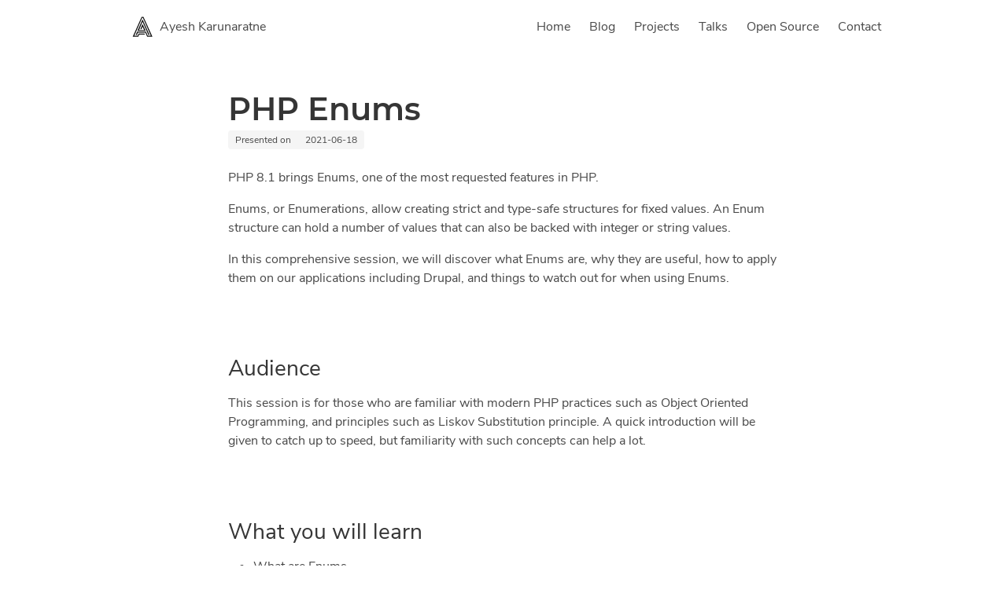

--- FILE ---
content_type: text/html; charset=UTF-8
request_url: https://aye.sh/talk/dpc2021-php-enums
body_size: 1645
content:
<!doctype html><html lang="en"><head>  <link href="https://i.aye.sh/" rel="preconnect">  <meta charset="utf-8"><meta content="width=device-width,initial-scale=1" name="viewport"><title>PHP Enums • Ayesh Karunaratne</title><link href="https://i.aye.sh/assets/dist/168121/css/style.css" rel="preload" as="style"><link href="https://i.aye.sh/assets/dist/168121/css/style.css" rel="stylesheet"><link href="https://i.aye.sh/assets/dist/168121/svg/logo.svg" rel="icon" type="image/x-icon"> <link rel="canonical" href="/talk/dpc2021-php-enums" /><meta property="og:type" content="article" /><meta property="og:title" content="PHP Enums"/><meta property="og:site_name" content="Ayesh Karunaratne"/><meta property="twitter:creator" content="@Ayeshlive" /><meta name="description" content="Dutch PHP Conference 2021 - A comprehensive talk on Enums in PHP 8.1"> <meta content="Ayesh Karunaratne" name="author"></head><body class="">  <nav aria-label="Main Navigation" class="is-transparent main-nav navbar"><input class="is-hidden" id="menu-toggle" type="checkbox"><div class="container"><div class="navbar-brand"><a class="navbar-item logo-wrapper" href="/" title="Ayesh Karunaratne"><img alt="Ayesh Karunaratne Logo" class="logo" height="44" src="https://i.aye.sh/assets/dist/168121/svg/logo.svg" width="43"><span class="sitename">Ayesh Karunaratne</span></a><label aria-label="Menu" class="burger navbar-burger" for="menu-toggle"><span aria-hidden="true"></span></label></div><div class="navbar-menu" id="main-menu"><div class="navbar-end"><a class="navbar-item" href="/">Home</a> <a class="navbar-item" href="/blog">Blog</a> <a class="navbar-item" href="/projects">Projects</a> <a class="navbar-item" href="/talk">Talks</a> <a class="navbar-item" href="/open-source">Open Source</a> <a class="navbar-item" href="/contact">Contact</a></div></div></div></nav>   <section class="section"><div class="container"><main class="content-wrapper ">    <article>  <h1 class="is-2 title"><p>PHP Enums</p></h1>  <div class="field is-grouped tagline"> <div class="tags has-addons tag--release-date"><span class='tag'>Presented on</span><span class='tag'>2021-06-18</span></div> </div><section class="container content"><div class="container"><p>PHP 8.1 brings Enums, one of the most requested features in PHP. </p>
<p>Enums, or Enumerations, allow creating strict and type-safe structures for fixed values. An Enum structure can hold a number of values that can also be backed with integer or string values.</p>
<p>In this comprehensive session, we will discover what Enums are, why they are useful, how to apply them on our applications including Drupal, and things to watch out for when using Enums. </p>
<h2>Audience</h2>
<p>This session is for those who are familiar with modern PHP practices such as Object Oriented Programming, and principles such as Liskov Substitution principle. A quick introduction will be given to catch up to speed, but familiarity with such concepts can help a lot. </p>
<h2>What you will learn</h2>
<ul>
<li>What are Enums.</li>
<li>Why Enums are useful. </li>
<li>How to use Enums</li>
<li>Migrating from magic constants/values to Enums. </li>
<li>Backed Enums and storing/fetching Enum values with a database.</li>
<li>Using Enums in a Drupal context.</li>
<li>Caveats when using Enums. </li>
</ul>
<h2>Author</h2>
<p>Ayesh Karunaratne is the author of PHP.Watch (<a href="https://php.watch">https://php.watch</a>), where he provides in-depth articles and documents on PHP and latest changes to the language. </p>
<ul>
<li>PHP 8.0: <a href="https://php.watch/versions/8.0">https://php.watch/versions/8.0</a></li>
<li>PHP 8.1: <a href="https://php.watch/versions/8.1">https://php.watch/versions/8.1</a></li>
<li>Enums: <a href="https://php.watch/versions/8.1/enums">https://php.watch/versions/8.1/enums</a></li>
</ul>
<hr />
<p><a download href="/files/talks/2021/PHP-Enums-DPC/PHP-Enums.pdf" download>Download PDF</a> | <a href="https://joind.in/talk/1fd36">Joind.In</a></p>
<hr />
<iframe src="https://onedrive.live.com/embed?cid=4EAC9366FC20D103&amp;resid=4EAC9366FC20D103%211719&amp;authkey=ABfHTpPjs0KYJJU&amp;em=2&amp;wdAr=1.7777777777777777" width="610px" height="367px" frameborder="0"></iframe></div></section>   </article> </main></div></section> <section id="content-bottom"> </section>  <footer class="footer"><div class="container"><div class="columns is-vcentered"><div class="column has-text-centered"><p><a class="logo-wrapper" href="/"><img alt="Ayesh Karunaratne Logo" class="logo" height="44" src="https://i.aye.sh/assets/dist/168121/svg/logo.svg" width="43"></a></p><p>© 2011-2026 <span class="beat">❤</span> Ayesh Karunaratne</p></div></div></div></footer> </body></html>

--- FILE ---
content_type: text/css; charset=utf-8
request_url: https://i.aye.sh/assets/dist/168121/css/style.css
body_size: 4103
content:
@font-face{font-family:"Nunito Sans";font-style:normal;font-weight:400;font-display:swap;src:url("../fonts/n.eot");src:local(""),url("../fonts/n.eot?#iefix") format("embedded-opentype"),url("../fonts/n.woff2") format("woff2"),url("../fonts/n.woff") format("woff"),url("../fonts/n.ttf") format("truetype"),url("../fonts/n.svg#NunitoSans") format("svg")}@font-face{font-family:Montserrat;font-style:normal;font-weight:600;font-display:swap;src:url("../fonts/m.eot");src:local(""),url("../fonts/m.eot?#iefix") format("embedded-opentype"),url("../fonts/m.woff2") format("woff2"),url("../fonts/m.woff") format("woff"),url("../fonts/m.ttf") format("truetype"),url("../fonts/m.svg#Montserrat") format("svg")}.pagination-next,.pagination-previous{-webkit-touch-callout:none;-webkit-user-select:none;-moz-user-select:none;-ms-user-select:none;user-select:none}.content:not(:last-child),.subtitle:not(:last-child),.title:not(:last-child){margin-bottom:1.5rem}.pagination-next,.pagination-previous{-moz-appearance:none;-webkit-appearance:none;align-items:center;border:1px solid transparent;border-radius:4px;box-shadow:none;display:inline-flex;font-size:1rem;height:2.5em;justify-content:flex-start;line-height:1.5;padding-bottom:calc(.5em - 1px);padding-left:calc(.75em - 1px);padding-right:calc(.75em - 1px);padding-top:calc(.5em - 1px);position:relative;vertical-align:top}.pagination-next:active,.pagination-next:focus,.pagination-previous:active,.pagination-previous:focus{outline:0}body,figure,h1,h2,h3,hr,html,li,p,pre,ul{margin:0;padding:0}h1,h2,h3{font-size:100%;font-weight:400}ul{list-style:none}input{margin:0}html{box-sizing:border-box}*,::after,::before{box-sizing:inherit}img{height:auto;max-width:100%}table{border-collapse:collapse;border-spacing:0}td,th{padding:0}td:not([align]),th:not([align]){text-align:left}html{background-color:#fff;font-size:16px;-moz-osx-font-smoothing:grayscale;-webkit-font-smoothing:antialiased;min-width:300px;overflow-x:hidden;overflow-y:scroll;text-rendering:optimizeLegibility;text-size-adjust:100%}article,figure,footer,section{display:block}body,input{font-family:"Nunito Sans",BlinkMacSystemFont,-apple-system,"Segoe UI",Roboto,"Helvetica Neue",Helvetica,Arial,sans-serif}code,pre{-moz-osx-font-smoothing:auto;-webkit-font-smoothing:auto;font-family:Consolas,monospace}body{color:#494949;font-size:1em;font-weight:400;line-height:1.5}a{color:#2168dc;cursor:pointer;text-decoration:none}a:hover{color:#353535}code{background-color:#f4f4f4;color:inherit;font-size:1em;font-weight:400;padding:.25em .5em .25em}hr{background-color:#f4f4f4;border:none;display:block;height:2px;margin:1.5rem 0}img{height:auto;max-width:100%}input[type=checkbox]{vertical-align:baseline}span{font-style:inherit;font-weight:inherit}strong{color:#353535;font-weight:700}pre{-webkit-overflow-scrolling:touch;background-color:#f4f4f4;color:#494949;font-size:.875em;overflow-x:auto;padding:1.25rem 1.5rem;white-space:pre;word-wrap:normal}pre code{background-color:transparent;color:currentColor;font-size:1em;padding:0}table td,table th{vertical-align:top}table td:not([align]),table th:not([align]){text-align:left}table th{color:#353535}.has-text-centered{text-align:center!important}.is-hidden{display:none!important}.container{flex-grow:1;margin:0 auto;position:relative;width:auto}@media screen and (min-width:1024px){.container{max-width:960px}}@media screen and (min-width:1216px){.container{max-width:1152px}}@media screen and (min-width:1408px){.container{max-width:1344px}}.navbar{background-color:#fff;min-height:4.25rem;position:relative;z-index:30}.navbar>.container{align-items:stretch;display:flex;min-height:4.25rem;width:100%}.navbar-brand{align-items:stretch;display:flex;flex-shrink:0;min-height:4.25rem}.navbar-brand a.navbar-item:focus,.navbar-brand a.navbar-item:hover{background-color:transparent}.navbar-burger{color:#494949;cursor:pointer;display:block;height:4.25rem;position:relative;width:4.25rem}.navbar-burger span{background-color:currentColor;display:block;height:1px;left:calc(50% - 8px);position:absolute;transform-origin:center;transition-duration:86ms;transition-property:background-color,opacity,transform;transition-timing-function:ease-out;width:16px}.navbar-burger span:first-child{top:calc(50% - 6px)}.navbar-burger:hover{background-color:rgba(0,0,0,.05)}.navbar-burger{margin-left:auto}.navbar-menu{display:none}.navbar-item{color:#494949;display:block;line-height:1.5;padding:.5rem .75rem;position:relative}a.navbar-item{cursor:pointer}a.navbar-item:focus,a.navbar-item:focus-within,a.navbar-item:hover{background-color:#f9f9f9;color:#2168dc}.navbar-item{display:block;flex-grow:0;flex-shrink:0}.navbar-item img{max-height:1.75rem}.navbar-content{flex-grow:1;flex-shrink:1}@media screen and (max-width:1023px){.navbar>.container{display:block}.navbar-brand .navbar-item{align-items:center;display:flex}.navbar-menu{background-color:#fff;box-shadow:0 8px 16px rgba(10.2,10.2,10.2,.1);padding:.5rem 0}}@media screen and (min-width:1024px){.navbar,.navbar-end,.navbar-menu{align-items:stretch;display:flex}.navbar{min-height:4.25rem}.navbar.is-transparent a.navbar-item:focus,.navbar.is-transparent a.navbar-item:hover{background-color:transparent!important}.navbar-burger{display:none}.navbar-item{align-items:center;display:flex}.navbar-item{display:flex}.navbar-menu{flex-grow:1;flex-shrink:0}.navbar-end{justify-content:flex-end;margin-left:auto}.navbar>.container .navbar-brand{margin-left:-.75rem}.navbar>.container .navbar-menu{margin-right:-.75rem}.navbar-link.is-active:not(:focus):not(:hover),a.navbar-item.is-active:not(:focus):not(:hover){background-color:transparent}}.column{display:block;flex-basis:0;flex-grow:1;flex-shrink:1;padding:.75rem}@media screen and (min-width:769px),print{.column.is-2{flex:none;width:16.6666666667%}.column.is-3{flex:none;width:25%}.column.is-5{flex:none;width:41.6666666667%}.column.is-7{flex:none;width:58.3333333333%}.column.is-9{flex:none;width:75%}}.columns{margin-left:-.75rem;margin-right:-.75rem;margin-top:-.75rem}.columns:last-child{margin-bottom:-.75rem}.columns:not(:last-child){margin-bottom:calc(1.5rem - .75rem)}.columns.is-vcentered{align-items:center}@media screen and (min-width:769px),print{.columns:not(.is-desktop){display:flex}}.hero{align-items:stretch;display:flex;flex-direction:column;justify-content:space-between}.hero.is-light{background-color:#f4f4f4;color:rgba(0,0,0,.7)}.hero.is-light a:not(.button):not(.dropdown-item):not(.tag):not(.pagination-link.is-current){color:inherit}.hero.is-light .title{color:rgba(0,0,0,.7)}.hero.is-light .subtitle{color:rgba(0,0,0,.9)}.hero.is-fullheight .hero-body{align-items:center;display:flex}.hero.is-fullheight .hero-body>.container{flex-grow:1;flex-shrink:1}.hero.is-fullheight{min-height:100vh}.hero-body{flex-grow:1;flex-shrink:0;padding:3rem 1.5rem}.section{padding:3rem 1.5rem}.footer{background-color:#fff;padding:1rem 1.5rem 1rem}.subtitle,.title{word-break:break-word}.title{color:#353535;font-family:Montserrat,"Nunito Sans",BlinkMacSystemFont,-apple-system,"Segoe UI",Roboto,"Helvetica Neue",Helvetica,Arial,sans-serif;font-size:2rem;font-weight:600;line-height:1.125}.title:not(.is-spaced)+.subtitle{margin-top:-1.25rem}.title.is-2{font-size:2.5rem}.title.is-3{font-size:2rem}.title.is-5{font-size:1.25rem}.subtitle{color:#494949;font-size:1.25rem;font-weight:400;line-height:1.25}.subtitle.is-5{font-size:1.25rem}.content li+li{margin-top:.25em}.content blockquote:not(:last-child),.content dl:not(:last-child),.content ol:not(:last-child),.content p:not(:last-child),.content pre:not(:last-child),.content table:not(:last-child),.content ul:not(:last-child){margin-bottom:1em}.content h1,.content h2,.content h3,.content h4,.content h5,.content h6{color:#353535;font-weight:400;line-height:1.125}.content h1{font-size:2em;margin-bottom:.5em}.content h1:not(:first-child){margin-top:1em}.content h2{font-size:1.75em;margin-bottom:.5714em}.content h2:not(:first-child){margin-top:3.1628em}.content h3{font-size:1.5em;margin-bottom:.6666em}.content h3:not(:first-child){margin-top:2.628em}.content h4{font-size:1.25em;margin-bottom:.8em}.content h5{font-size:1.125em;margin-bottom:.8888em}.content h6{font-size:1em;margin-bottom:1em}.content blockquote{background-color:#f4f4f4;border-left:5px solid #dbdbdb;padding:1.25em 1.5em}.content ol{list-style-position:outside;margin-left:2em;margin-top:1em}.content ol:not([type]){list-style-type:decimal}.content ol:not([type]).is-lower-alpha{list-style-type:lower-alpha}.content ol:not([type]).is-lower-roman{list-style-type:lower-roman}.content ol:not([type]).is-upper-alpha{list-style-type:upper-alpha}.content ol:not([type]).is-upper-roman{list-style-type:upper-roman}.content ul{list-style:disc outside;margin-left:2em;margin-top:1em}.content ul ul{list-style-type:circle;margin-top:.5em}.content ul ul ul{list-style-type:square}.content dd{margin-left:2em}.content figure{margin-left:2em;margin-right:2em;text-align:center}.content figure:not(:first-child){margin-top:2em}.content figure:not(:last-child){margin-bottom:2em}.content figure img{display:inline-block}.content figure figcaption{font-style:italic}.content pre{-webkit-overflow-scrolling:touch;overflow-x:auto;padding:1.25em 1.5em;white-space:pre;word-wrap:normal}.content sub,.content sup{font-size:75%}.content table{width:100%}.content table td,.content table th{border:1px solid #dbdbdb;border-width:0 0 1px;padding:.5em .75em;vertical-align:top}.content table th{color:#353535}.content table th:not([align]){text-align:left}.content table thead td,.content table thead th{border-width:0 0 2px;color:#353535;vertical-align:middle}.content table tfoot td,.content table tfoot th{border-width:2px 0 0;color:#353535}.content table tbody tr:last-child td,.content table tbody tr:last-child th{border-bottom-width:0}.content .tabs li+li{margin-top:0}.content.is-small{font-size:.75rem}.content.is-medium{font-size:1.25rem}.content.is-large{font-size:1.5rem}.tags{display:flex;flex-wrap:wrap;justify-content:flex-start}.tags .tag{margin-bottom:.5rem}.tags .tag:not(:last-child){margin-right:.5rem}.tags:last-child{margin-bottom:-.5rem}.tags.has-addons .tag{margin-right:0}.tags.has-addons .tag:not(:first-child){margin-left:0;border-bottom-left-radius:0;border-top-left-radius:0}.tags.has-addons .tag:not(:last-child){border-bottom-right-radius:0;border-top-right-radius:0}.tag:not(body){align-items:center;background-color:#f5f5f5;border-radius:4px;color:#474747;display:inline-flex;font-size:.75rem;height:2em;justify-content:center;line-height:1.5;padding-left:.75em;padding-right:.75em;white-space:nowrap}a.tag:hover{text-decoration:underline}.tagline{flex-wrap:wrap}.pagination-next,.pagination-previous{font-size:1em;justify-content:center;margin:.25rem;padding-left:.5em;padding-right:.5em;text-align:center}.pagination-next,.pagination-previous{border-color:#dbdbdb;color:#353535;min-width:2.5em}.pagination-next:hover,.pagination-previous:hover{border-color:#b5b5b5;color:#353535}.pagination-next:focus,.pagination-previous:focus{border-color:#3273dc}.pagination-next:active,.pagination-previous:active{box-shadow:inset 0 1px 2px rgba(10.2,10.2,10.2,.2)}.pagination-next,.pagination-previous{padding-left:.75em;padding-right:.75em;white-space:nowrap}@media screen and (max-width:768px){.pagination-next,.pagination-previous{flex-grow:1;flex-shrink:1}}@media screen and (min-width:769px),print{.pagination-previous{order:2}.pagination-next{order:3}}html{scroll-behavior:smooth;overflow:auto}@media screen and (prefers-reduced-motion:reduce){html{scroll-behavior:auto}}body,html{min-height:100vh;display:flex;flex-direction:column;margin:0;padding:0}body>footer{margin-top:auto}#hero-face img{width:100%;border-radius:100%;max-width:215px;box-shadow:0 0 7px 5px #f5f5f5}@media (max-width:769px){.talk-item .column:first-child{padding-bottom:0;margin:0}.columns:not(:last-child){margin-bottom:2.5rem}}.content-img{border-radius:5px}.contact #hero-face{margin-bottom:1rem}.contact #hero-face img{max-width:115px}#hero-intro h1{margin-top:1rem}#hero-intro p{max-width:50rem;margin:1rem auto;color:#707070}#hero-links{margin-top:2rem}#hero-links li{display:inline-block;margin:0 1em}footer a.logo-wrapper{outline:0}footer a.logo-wrapper img{transition:all 115ms ease-in-out}footer a.logo-wrapper img:hover{transform:scale(1.268)}.beat{display:inline-block;transform:scale(1)}.footer:hover .beat{animation:beat infinite 1s;color:#8d0606}@keyframes beat{0%{transform:scale(1)}25%{transform:scale(.97)}35%{transform:scale(.9)}45%{transform:scale(1.1)}55%{transform:scale(.9)}65%{transform:scale(1.1)}75%{transform:scale(1.03)}100%{transform:scale(1)}}.navbar .container{max-width:960px}.navbar-burger span:after,.navbar-burger span:before{background:#333;content:"";display:block;height:100%;position:absolute;transition:all .28115s ease-out;width:100%}.navbar-burger span:before{top:5px}.navbar{background:0 0}.navbar-burger span:after{top:-5px}#menu-toggle:checked+div .navbar-menu{display:block;position:absolute;width:100%}.content-wrapper{max-width:700px;margin:0 auto 1em}.content-wrapper.full-width{max-width:unset}.content img[src$="#photo"]{filter:drop-shadow(0 0 10px rgba(0, 0, 0, .1)) drop-shadow(0 0 15px rgba(0, 0, 0, .1));margin:2em auto;border-radius:5px;display:block}.tagline{margin-bottom:1.5rem;margin-top:-1.2rem}.content-item{margin:3rem 0 2rem 0}.content-item+.content-item{border-top:2px solid rgba(0,0,0,.1);padding-top:3rem}.content-item h2+time{margin-top:-1.4rem;display:block;margin-bottom:1rem;color:#747474}@media screen and (prefers-reduced-motion:reduce){html{scroll-behavior:auto}}.page-talks .content-wrapper h2+.content{margin-top:-1.5rem;color:#646464}.talk-item.item-highlight{background:#ffffdf;margin-bottom:2.68rem}.error-page{box-shadow:0 0 5em rgba(0,0,0,.1) inset}.error-page .title{border:3px solid;display:inline-block;padding:.5em 1em;background:#f57800;text-transform:uppercase;color:#444;margin:1em 0 3em 0}.error-page .logo{transform:rotate(180deg);transition:.4s}.error-page .logo-wrapper:hover .logo{transform:rotate(0)}a.logo-wrapper>*{display:inline-block;vertical-align:middle}img.logo{width:43px;height:44px;max-height:1.75rem}.footer{border-top:1px solid #ddd}.footer a.logo-wrapper{display:block}@media (max-width:769px){footer .columns.is-vcentered{flex-direction:column-reverse;display:flex}}article{position:relative}article pre{padding:.3em;border:1px solid #f1f1f1;background-color:#f8f8f8;overflow-x:auto;line-height:1.4}.content pre{white-space:normal}.content figure:not(:last-child){margin-bottom:2em}.content figure:not(:first-child){margin-top:2em}.content figure{margin-left:2em;margin-right:2em;text-align:center}.content img[src$="#screenshot"]{filter:drop-shadow(0 0 10px rgba(0, 0, 0, .1)) drop-shadow(0 0 15px rgba(0, 0, 0, .1));margin:2em auto;border-radius:5px;display:block}.content hr{border:0;height:1px;background-image:-webkit-linear-gradient(left,#f0f0f0,#8c8b8b,#f0f0f0);background-image:-moz-linear-gradient(left,#f0f0f0,#8c8b8b,#f0f0f0);background-image:linear-gradient(left,#f0f0f0,#8c8b8b,#f0f0f0);margin:4em}.content hr.type-minor{background:0 0;margin:3em}.content code,.content pre{white-space:normal}.content strong code{font-weight:inherit}code{border-radius:5px}code[class*=language-]{color:var(--c-color,#3f3f3f);background:var(--c-bg,#f6f6f6);font-family:Consolas,Monaco,"Andale Mono","Ubuntu Mono",monospace;font-size:1em;text-align:left;white-space:pre;word-spacing:normal;word-break:normal;word-wrap:normal;line-height:1.5;-moz-tab-size:4;tab-size:4;-webkit-hyphens:none;-moz-hyphens:none;-ms-hyphens:none;hyphens:none}.content code,.content pre{white-space:pre}h1 code{padding:0}.content pre code{padding:0;white-space:pre}.title code,h1>code,h2>code,h3>code{padding:0;font-weight:inherit;font-size:inherit;font-family:inherit}.page-title-center h1.title{text-align:center}.os-item+.os-item{margin-top:3rem}.lang-bar{color:#767676;font-size:80%}.os-item .subtitle{margin-bottom:0}.os-item .content{color:#666}.os-item-image{margin:0 auto;max-width:250px}.lang-bar>span::before{display:inline-block;content:"";width:.75em;height:.75em;margin-right:.5em;border-radius:50%;vertical-align:middle;margin-bottom:.2em}.lang-php::before{background:#4f5d95}.lang-js::before{background:#f1e05a}

--- FILE ---
content_type: image/svg+xml
request_url: https://i.aye.sh/assets/dist/168121/svg/logo.svg
body_size: 29
content:
<svg xmlns="http://www.w3.org/2000/svg" viewBox="0 0 300 300"  fill="#111" xmlns:v="https://vecta.io/nano"><path d="M52.93 263.78h17.13l13.63-32.71 101.63.39 24.92 56.46 71.65-.39L159.23 15.34h-24.92L12.43 287.53h75.93l13.24-31.15h77.49l-5.84-13.24H93.03L80.57 273.9H34.23L142.1 28.58h9.34L259.7 273.9h-41.28l-24.92-55.68H72.78zm46.33-68.54l47.51-113.31 79.83 181.46h15.96L146.77 50 76.68 207.32h112.93l-42.84-94.63-29.59 71.26h15.18l14.41-35.43 21.42 46.72z"/></svg>
